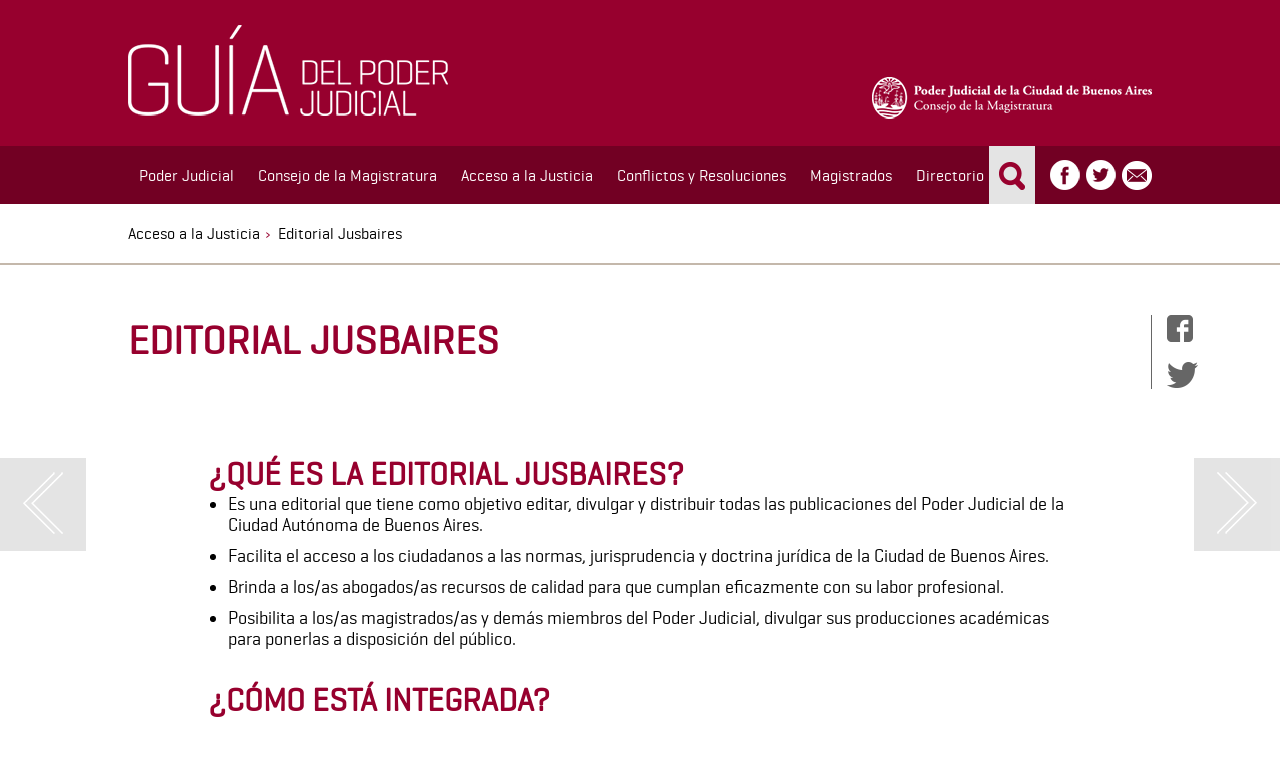

--- FILE ---
content_type: text/html
request_url: https://guiajudicial.jusbaires.gob.ar/s6/editorial-jusbaires
body_size: 4157
content:
<!doctype html>
<!--[if lt IE 7]>      <html class="no-js lt-ie9 lt-ie8 lt-ie7" lang=""> <![endif]-->
<!--[if IE 7]>         <html class="no-js lt-ie9 lt-ie8" lang=""> <![endif]-->
<!--[if IE 8]>         <html class="no-js lt-ie9" lang=""> <![endif]-->
<!--[if gt IE 8]><!--> <html class="no-js" lang=""> <!--<![endif]-->
    <head>
        <meta charset="iso-8859-1">
        <meta http-equiv="X-UA-Compatible" content="IE=edge,chrome=1">
        <title>Gu&iacute;a del Poder Judicial</title>
        <meta name="description" content="">
        <meta name="viewport" content="width=device-width, initial-scale=1.0, minimum-scale=1.0" />
        <link rel="icon" href="favicon.ico" type="image/x-icon">        
        <link rel="stylesheet" href="/css/normalize.min.css">
        <link rel="stylesheet" href="/css/jquery.bxslider.css">
        <link rel="stylesheet" href="/css/jquery.selectBox.css">
        <link rel="stylesheet" href="/css/styles.css">
		<script src="/js/jquery-1.11.2.min.js"></script>
		<meta property="og:description" content="Guía Poder Judicial de la Ciudad Autónoma de Buenos Aires "/>
		<!-- Global site tag (gtag.js) - Google Analytics -->
<script async src="https://www.googletagmanager.com/gtag/js?id=UA-67930137-2"></script>
<script>
  window.dataLayer = window.dataLayer || [];
  function gtag(){dataLayer.push(arguments);}
  gtag('js', new Date());
  gtag('config', 'UA-67930137-2');
</script>
    </head>
    
	<body id="interior">
		<div class="header-wrapper">
	<header>
		<div class="top-head">
			<div class="main-box clearfix">
				<h1 class="logo">
					<a href="/"><img src="/img/logo_main.png" ></a>
				</h1>
				<div class="sec-logo">
					<img src="/img/poder_judicial_head.png">
				</div>		
			</div>
		</div>
		<div class="nav-wrapper">
			<div class="main-box clearfix">
				<nav>
					<button id="menu-button">Menu</button>
					<ul class="nav">
												<li>
															<a href="javascript:void(0);">Poder Judicial</a>
														<ul class="sub-menu">
																																						<li><a href="/s1/la-justicia-en-la-caba">La justicia en la CABA</a>
																																					</li>
																																						<li><a href="/s2/proceso-de-conformacion">Proceso de conformación</a>
																																					</li>
																																						<li><a href="/s3/estructura-del-poder-judicial">Estructura del Poder Judicial</a>
																																					</li>
															</ul>
						</li>
												<li>
															<a href="javascript:void(0);">Consejo de la Magistratura</a>
														<ul class="sub-menu">
																																						<li><a href="/s10/competencias">Competencias</a>
																																					</li>
																																						<li><a href="/s11/composicion">Composición</a>
																																					</li>
																																						<li><a href="/s12/rganos-del-consejo">Órganos del Consejo</a>
																																					</li>
															</ul>
						</li>
												<li>
															<a href="javascript:void(0);">Acceso a la Justicia</a>
														<ul class="sub-menu">
																																						<li><a href="/s47/app-jusbaires">APP Jusbaires </a>
																																					</li>
																																						<li><a href="https://lenguajeclaro.jusbaires.gob.ar/">Lenguaje Claro y Justicia</a>
																																					</li>
																																						<li><a href="/s48/relaciones-de-consumo">Relaciones de consumo</a>
																																					</li>
																																						<li><a href="/s13/defensa-del--litigante">Defensa del  Litigante</a>
																																					</li>
																																						<li><a href="https://www.cjmujer.gob.ar/">Centro de Justicia de la Mujer</a>
																																					</li>
																																						<li><a href="/s4/observatorio-de-genero-en-la-justicia">Observatorio de Género en la Justicia</a>
																																					</li>
																																						<li><a href="/s15/gobierno-abierto-del-poder-judicial">Gobierno Abierto del Poder Judicial</a>
																																					</li>
																																						<li><a href="/s14/puestos-de-orientacion-y-acceso-a-la-justicia">Puestos de Orientación y Acceso a la Justicia</a>
																																					</li>
																																						<li><a href="/s5/justicia-vecinal">Justicia Vecinal</a>
																																					</li>
																																						<li><a href="/s7/juristeca">Juristeca</a>
																																					</li>
																																						<li><a href="/s6/editorial-jusbaires">Editorial Jusbaires</a>
																																					</li>
																																						<li><a href="/s8/pensar-jusbaires">Pensar Jusbaires</a>
																																					</li>
															</ul>
						</li>
												<li>
															<a href="javascript:void(0);">Conflictos y Resoluciones</a>
														<ul class="sub-menu">
																											<li><a href="javascript:void(0);">Fuero PPJCyF</a>
																												<ul class="sub-menu">
												
												<li>
																										<a href="/s17/tipos-de-conflictos">Tipos de Conflictos</a>
																									</li>
												
												<li>
																										<a href="/s18/vias-alternativas-de-solucion">Vías Alternativas de Solución</a>
																									</li>
												
												<li>
																										<a href="/s19/la-mediacion">La Mediación</a>
																									</li>
												
												<li>
																										<a href="/s20/juicio-por-jurados">Juicio por Jurados</a>
																									</li>
																					</ul>
																		</li>
																											<li><a href="javascript:void(0);">Fuero CATyRC</a>
																												<ul class="sub-menu">
												
												<li>
																										<a href="/s22/tipos-de-conflictos">Tipos de Conflictos</a>
																									</li>
												
												<li>
																										<a href="/s23/accion-de-amparo">Acción de Amparo</a>
																									</li>
																					</ul>
																		</li>
																																						<li><a href="/s34/fuero-electoral">Fuero Electoral</a>
																																					</li>
															</ul>
						</li>
												<li>
															<a href="javascript:void(0);">Magistrados</a>
														<ul class="sub-menu">
																																						<li><a href="/s24/funciones-y-requisitos">Funciones y Requisitos</a>
																																					</li>
																																						<li><a href="/s25/nombramiento">Nombramiento</a>
																																					</li>
																																						<li><a href="/s26/proceso-disciplinario">Proceso Disciplinario</a>
																																					</li>
																																						<li><a href="/s27/remocion-y-jurado-de-enjuiciamiento">Remoción y Jurado de Enjuiciamiento</a>
																																					</li>
																																						<li><a href="/juzgados/fuero-pcyf">Nómina Fuero PCyF</a>
																																					</li>
																																						<li><a href="https://guiajudicial.jusbaires.gob.ar/juzgados">Nómina Fuero Penal Juvenil, Contravencional y de Faltas</a>
																																					</li>
																																						<li><a href="/juzgados/fuero-cayt">Nómina Fuero CATyRC</a>
																																					</li>
																																						<li><a href="https://guiajudicial.jusbaires.gob.ar/juzgados">Nómina Fuero Electoral</a>
																																					</li>
															</ul>
						</li>
												<li>
															<a href="http://guiajudicial.jusbaires.gob.ar/organismos">Directorio</a>
														<ul class="sub-menu">
																											<li><a href="javascript:void(0);">Poder Judicial</a>
																												<ul class="sub-menu">
												
												<li>
																										<a href="https://guiajudicial.jusbaires.gob.ar/organismo/8/tribunal-superior-de-justicia-de-la-ciudad-autonoma-de-buenos-aires">Tribunal Superior de Justicia</a>
																									</li>
												
												<li>
																										<a href="https://guiajudicial.jusbaires.gob.ar/organismos">Consejo de la Magistratura</a>
																									</li>
												
												<li>
																										<a href="https://guiajudicial.jusbaires.gob.ar/juzgados/fuero-pcyf">Fuero PPJCyF</a>
																									</li>
												
												<li>
																										<a href="https://guiajudicial.jusbaires.gob.ar/juzgados/fuero-cayt">Fuero CATyRC</a>
																									</li>
												
												<li>
																										<a href="https://guiajudicial.jusbaires.gob.ar/juzgados">Fuero Electoral</a>
																									</li>
												
												<li>
																										<a href="https://mpfciudad.gob.ar/">Ministerio Público Fiscal</a>
																									</li>
												
												<li>
																										<a href="https://mptutelar.gob.ar/">Ministerio Público Tutelar</a>
																									</li>
												
												<li>
																										<a href="https://www.mpdefensa.gob.ar/defensorias">Ministerio Público de  la Defensa</a>
																									</li>
																					</ul>
																		</li>
																																						<li><a href="/organismos/servicios-juridicos-gratuitos">Servicios jurídicos gratuitos</a>
																																					</li>
																																						<li><a href="http://guiajudicial.jusbaires.gob.ar/mapa">Mapa de organismos</a>
																																					</li>
															</ul>
						</li>
											</ul>
				</nav>
				<div class="search-wrapper">
					<form action="/resultados" method="GET">
						<fieldset>
							<input type="search" placeholder="B&uacute;squeda" name="buscar">
							<a id="button-search" href="#ABACAD">Buscar</a>
						</fieldset>
					</form>					
				</div>
				<div class="social clearfix">
					<a class="fb" href="javascript:facebookDialog('http://guiajudicial.jusbaires.gob.ar','Guï¿½a Poder Judicial de la Ciudad Autï¿½noma de Buenos Aires');">Facebook</a>
					<a class="tw" href="javascript:twitterDialog('Guï¿½a Poder Judicial de la Ciudad Autï¿½noma de Buenos Aires ','http://guiajudicial.jusbaires.gob.ar');">Twitter</a>
					<a class="mail" href="mailto:guiajudicial@jusbaires.gob.ar">Correo</a>
				</div>
			</div>
		</div>			
	</header>
</div>
		<div id="container">
						<div class="back-content-arr arrow-content">
				<a href="/s7/juristeca">
					<div class="ico"><img src="/img/big_arr_back.png"></div>
					<div class="text">Juristeca</div>
				</a>
			</div>
									<div class="next-content-arr arrow-content">
				<a href="/s16/fuero-ppjcyf">
					<div class="ico"><img src="/img/big_arr_next.png"></div>
					<div class="text">Fuero PPJCyF</div>
				</a>
			</div>
						<div class="wrapper-breadcrumb">
				<div class="main-box">
					<ul class="breadcrumb">
						<li>Acceso a la Justicia</li>
												<li>Editorial Jusbaires</li>
											</ul>
				</div>
			</div>
			<div class="wrapper-content-head">
				<div class="main-box">
					<div class="content-head">
						<div class="titles">
							<h2>Editorial Jusbaires</h2>
							<h5></h5>
						</div>
												<div class="share-content">
							<a href="javascript:facebookDialog('http://guiajudicial.jusbaires.gob.ar/s6/editorial-jusbaires','Guia del Poder Judicial - Editorial Jusbaires');" class="fb">Facebook</a>
							<a href="javascript:twitterDialog('Guia del Poder Judicial - Editorial Jusbaires','http://guiajudicial.jusbaires.gob.ar/s6/editorial-jusbaires');" class="tw">Twitter</a>
						</div>
					</div>					
				</div>
			</div>
			<div class="editable-content clearfix">
				<div class="main-box">
				<h3>&iquest;Qu&eacute; es la Editorial JUSBAIRES?</h3>
<ul>
	<li>
		Es una editorial que tiene como&nbsp;objetivo editar, divulgar y distribuir&nbsp;todas las publicaciones del Poder&nbsp;Judicial de la Ciudad Aut&oacute;noma de&nbsp;Buenos Aires.&nbsp;</li>
	<li>
		Facilita el acceso a los ciudadanos&nbsp;a las normas, jurisprudencia y&nbsp;doctrina jur&iacute;dica de la Ciudad de&nbsp;Buenos Aires.&nbsp;</li>
	<li>
		Brinda a los/as abogados/as&nbsp;recursos de calidad para que&nbsp;cumplan eficazmente con su labor&nbsp;profesional.</li>
	<li>
		Posibilita a los/as magistrados/as y dem&aacute;s miembros del Poder&nbsp;Judicial, divulgar sus producciones&nbsp;acad&eacute;micas para ponerlas a disposici&oacute;n del p&uacute;blico.</li>
</ul>
<br />
<h3>&iquest;C&oacute;mo est&aacute; integrada?</h3><br />
Tiene un Consejo Editorial integrado&nbsp;por el Presidente/a del Consejo de la&nbsp;Magistratura, los/as Presidentes/as&nbsp;de las C&aacute;maras de Apelaciones en lo&nbsp;Penal, Contravencional y de Faltas&nbsp;y en lo Contencioso, Administrativo&nbsp;y Tributario; el/la Asesor/a Tutelar&nbsp;General de la Ciudad Aut&oacute;noma&nbsp;de Buenos Aires, el/la Defensor/a&nbsp;General de la Ciudad Aut&oacute;noma de&nbsp;Buenos Aires y el/la Fiscal General&nbsp;de la Ciudad Aut&oacute;noma de Buenos&nbsp;Aires.<br />
Este Consejo Editorial garantiza&nbsp;que se respeten criterios de&nbsp;originalidad, inter&eacute;s p&uacute;blico, calidad&nbsp;acad&eacute;mica y rigor cient&iacute;fico.<br />
<br />
<div style="text-align: center;">
	<span style="color: rgb(51, 51, 51); font-family: Arial, Helvetica, sans-serif; text-align: -webkit-right;">
					<div class="wrapper-image-right">
	 					<div class="image"><img src="/advf/imagenes/2021/09/6144b49d5da62_479x319.jpg" /></div>
	 					<p class="epigrafe"></p>
	 				</div>&nbsp;</span><h3>&iquest;C&oacute;mo puedo acceder a los materiales que&nbsp;publica la editorial?</h3><br />
	&nbsp;</div>
Cada uno de los libros es editado en soporte&nbsp;impreso y digital, con la posibilidad de&nbsp;descarga a trav&eacute;s de <a href="https://editorial.jusbaires.gob.ar/" target="_blank">www.editorial.jusbaires.gob.ar</a><br />
Esta alternativa totalmente gratuita, se&nbsp;complementa con aplicaciones adaptadas&nbsp;a todos los sistemas operativos existentes,&nbsp;permitiendo acceder a los libros desde&nbsp;computadoras, tabletas o dispositivos m&oacute;viles,&nbsp;lo que ampl&iacute;a al m&aacute;ximo su nivel de difusi&oacute;n.<br />
<br />
La librer&iacute;a de la&nbsp;<strong>Editorial Jusbaires</strong>&nbsp;se encuentra emplazada en el centro hist&oacute;rico de la Ciudad, a pocos metros de Plaza de Mayo, en el edificio de la Av. Julio A. Roca 534, contiguo a la sede administrativa del Consejo. En la planta baja cuenta con un &aacute;rea de atenci&oacute;n al p&uacute;blico, venta de libros, puestos de autoconsulta y sala de lectura. Cuenta tambi&eacute;n con una sede&nbsp;en la calle Tucum&aacute;n 1331.&nbsp;<br />
<div dir="rtl">
	&nbsp;</div>
<br />
				</div>
			</div>
			<div class="main-box">
				<div class="links-bottom clearfix">
										<div class="link">
						<div class="icon">
							<img src="/img/ico_related.png">
						</div>
						<div class="title">Enlaces<br />relacionados</div>
						<ul>
														<li><a href="http://editorial.jusbaires.gob.ar/" target="_blank" >Editorial Jusbaires</a></li>
													</ul>
					</div>
																			</div>
			</div>
		</div>
		<div class="footer-wrapper clearfix">
			<footer>
				<div class="main-box">		
                    <p>
                        Elaborada y actualizada por la Secretaría de Coordinación de Políticas Judiciales
                    </p>
					<p>
						
						Av. Julio A. Roca 516 (C1067ABN) – Ciudad de Buenos Aires - Tel.: (+5411) 4008-0200 – www.jusbaires.gob.ar
					</p>			
				</div>
			</footer>
		</div>
   		<script src="/js/jquery.bxslider.min.js"></script>		
		<script src="/js/jquery.selectBox.js"></script>
  		<script src="/js/scripts.js"></script>
		<script src="/js/share.js"></script>

  		<script>
  			$('select').selectBox({
			    mobile: true,
			    menuSpeed: 'fast'
			});
  		</script>
	</body>
</html>


--- FILE ---
content_type: text/css
request_url: https://guiajudicial.jusbaires.gob.ar/css/styles.css
body_size: 5739
content:
@font-face {
  font-family: 'geogrotesque_lglight';
  src: url("fonts/geogtq-lg-webfont.eot");
  src: url("fonts/geogtq-lg-webfont.eot?#iefix") format("embedded-opentype"), url("fonts/geogtq-lg-webfont.woff2") format("woff2"), url("fonts/geogtq-lg-webfont.woff") format("woff"), url("fonts/geogtq-lg-webfont.ttf") format("truetype"), url("fonts/geogtq-lg-webfont.svg#geogrotesque_lglight") format("svg");
  font-weight: normal;
  font-style: normal; }
@font-face {
  font-family: 'geogrotesque_rgregular';
  src: url("fonts/geogtq-rg-webfont.eot");
  src: url("fonts/geogtq-rg-webfont.eot?#iefix") format("embedded-opentype"), url("fonts/geogtq-rg-webfont.woff2") format("woff2"), url("fonts/geogtq-rg-webfont.woff") format("woff"), url("fonts/geogtq-rg-webfont.ttf") format("truetype"), url("fonts/geogtq-rg-webfont.svg#geogrotesque_rgregular") format("svg");
  font-weight: normal;
  font-style: normal; }
@font-face {
  font-family: 'geogrotesque_bdbold';
  src: url("fonts/geogtq-bd-webfont.eot");
  src: url("fonts/geogtq-bd-webfont.eot?#iefix") format("embedded-opentype"), url("fonts/geogtq-bd-webfont.woff2") format("woff2"), url("fonts/geogtq-bd-webfont.woff") format("woff"), url("fonts/geogtq-bd-webfont.ttf") format("truetype"), url("fonts/geogtq-bd-webfont.svg#geogrotesque_bdbold") format("svg");
  font-weight: normal;
  font-style: normal; }
@font-face {
  font-family: 'robotolight';
  src: url("fonts/roboto-light-webfont.eot");
  src: url("fonts/roboto-light-webfont.eot?#iefix") format("embedded-opentype"), url("fonts/roboto-light-webfont.woff2") format("woff2"), url("fonts/roboto-light-webfont.woff") format("woff"), url("fonts/roboto-light-webfont.ttf") format("truetype"), url("fonts/roboto-light-webfont.svg#robotolight") format("svg");
  font-weight: normal;
  font-style: normal; }
@font-face {
  font-family: 'roboto_condensedregular';
  src: url("fonts/robotocondensed-regular-webfont.eot");
  src: url("fonts/robotocondensed-regular-webfont.eot?#iefix") format("embedded-opentype"), url("fonts/robotocondensed-regular-webfont.woff2") format("woff2"), url("fonts/robotocondensed-regular-webfont.woff") format("woff"), url("fonts/robotocondensed-regular-webfont.ttf") format("truetype"), url("fonts/robotocondensed-regular-webfont.svg#roboto_condensedregular") format("svg");
  font-weight: normal;
  font-style: normal; }
@font-face {
  font-family: 'roboto_condensedbold';
  src: url("fonts/robotocondensed-bold-webfont.eot");
  src: url("fonts/robotocondensed-bold-webfont.eot?#iefix") format("embedded-opentype"), url("fonts/robotocondensed-bold-webfont.woff2") format("woff2"), url("fonts/robotocondensed-bold-webfont.woff") format("woff"), url("fonts/robotocondensed-bold-webfont.ttf") format("truetype"), url("fonts/robotocondensed-bold-webfont.svg#roboto_condensedbold") format("svg");
  font-weight: normal;
  font-style: normal; }
@font-face {
  font-family: 'roboto_slablight';
  src: url("fonts/robotoslab-light-webfont.eot");
  src: url("fonts/robotoslab-light-webfont.eot?#iefix") format("embedded-opentype"), url("fonts/robotoslab-light-webfont.woff2") format("woff2"), url("fonts/robotoslab-light-webfont.woff") format("woff"), url("fonts/robotoslab-light-webfont.ttf") format("truetype"), url("fonts/robotoslab-light-webfont.svg#roboto_slablight") format("svg");
  font-weight: normal;
  font-style: normal; }
.clearfix:after {
  visibility: hidden;
  display: block;
  font-size: 0;
  content: " ";
  clear: both;
  height: 0; }

* html .clearfix {
  zoom: 1; }

/* IE6 */
*:first-child + html .clearfix {
  zoom: 1; }

/* IE7 */
html {
  box-sizing: border-box;
  font-size: 16px; }

h1, h2, h3, h4, h5, h6, p, ul, li {
  margin: 0;
  padding: 0; }

a {
  text-decoration: none;
  color: #97002E; }

fieldset {
  margin: 0;
  padding: 0;
  border: none; }

body {
  font-size: 62.5%;
  font-family: 'geogrotesque_rgregular'; }

.main-box {
  width: 1024px;
  margin: 0 auto;
  position: relative; }
  .main-box iframe {
    width: auto;
    margin: 50px auto 0px !important; }

#container {
  position: relative; }

/* HEADER */
.header-wrapper {
  background: #97002E; }

.top-head {
  padding: 25px 0; }

.nav-wrapper {
  background: #720023;
  min-height: 58px; }
  .nav-wrapper .nav {
    width: 867px;
    float: left; }
    .nav-wrapper .nav > li {
      list-style: none;
      display: inline-block;
      position: relative;
      margin: 0; }
      .nav-wrapper .nav > li > a {
        display: inline-block;
        font-size: 1.6em;
        color: #FFFFFF;
        padding: 14px 11px 19px 11px;
        margin: 6px 0 0; }
        .nav-wrapper .nav > li > a:hover ~ .sub-menu {
          display: block; }
      .nav-wrapper .nav > li:hover > a, .nav-wrapper .nav > li.active > a {
        background: #464646; }
      .nav-wrapper .nav > li .sub-menu {
        display: none;
        position: absolute;
        top: 58px;
        left: 0;
        background: rgba(128, 128, 128, 0.9);
        margin: 0;
        z-index: 10;
        width: 270px;
        border-radius: 0 0 10px 10px; }
        .nav-wrapper .nav > li .sub-menu:hover {
          display: block; }
        .nav-wrapper .nav > li .sub-menu li {
          list-style: none;
          border-top: 1px dashed #B1B1B1;
          position: relative; }
          .nav-wrapper .nav > li .sub-menu li:first-child {
            border-top: none; }
          .nav-wrapper .nav > li .sub-menu li a {
            font-size: 1.3em;
            color: #FFFFFF;
            padding: 12px 15px;
            display: block; }
            .nav-wrapper .nav > li .sub-menu li a:hover {
              color: #C4B8AB; }
              .nav-wrapper .nav > li .sub-menu li a:hover ~ .sub-menu {
                display: block; }
        .nav-wrapper .nav > li .sub-menu .sub-menu {
          left: 270px;
          top: 0;
          display: none;
          border-radius: 0 10px 10px 10px; }
          .nav-wrapper .nav > li .sub-menu .sub-menu:hover {
            display: block; }

.logo {
  width: auto;
  float: left; }

header {
  position: relative; }
  header .sec-logo {
    width: auto;
    position: absolute;
    right: 0;
    bottom: 0; }

#menu-button {
  display: none; }

.search-wrapper {
  background: #E4E4E4;
  width: 46px;
  height: 58px;
  right: 117px;
  position: absolute;
  -webkit-transition: width 0.5s ease;
  -moz-transition: width 0.5s ease;
  -o-transition: width 0.5s ease;
  transition: width 0.5s ease;
  overflow: hidden; }
  .search-wrapper.opened {
    width: 300px; }
    .search-wrapper.opened input[type="search"] {
      display: block; }
  .search-wrapper input[type="search"] {
    border: none;
    background: transparent;
    position: absolute;
    top: 6px;
    left: 5px;
    height: 43px;
    font-size: 1.6em;
    width: 240px;
    text-indent: 10px;
    outline: none;
    display: none; }
  .search-wrapper a {
    background: #E4E4E4 url("../img/lupa.png") 9px 16px no-repeat;
    width: 45px;
    height: 58px;
    border: none;
    display: block;
    float: left;
    font-size: 0;
    line-height: 0;
    color: transparent;
    position: absolute;
    right: 0;
    outline: none;
    z-index: 2; }

.social {
  width: 108px;
  float: right;
  height: 58px; }
  .social a {
    font-size: 0;
    color: transparent;
    line-height: 0;
    display: block;
    width: 30px;
    height: 30px;
    float: left;
    position: relative;
    top: 14px;
    margin: 0 0 0 6px; }
  .social .tw {
    background: url("../img/tw_round.png") no-repeat; }
  .social .fb {
    background: url("../img/fb_round.png") no-repeat; }
  .social .mail {
    background: url("../img/mail_round.png") no-repeat; }

/* HOME */
.slider {
  margin: 20px 0 0; }
  .slider h2 {
    font-size: 4.6em;
    font-family: 'geogrotesque_lglight';
    text-transform: uppercase;
    color: #97002E;
    line-height: 1em;
    margin: 0 0 10px 0; }
  .slider p {
    font-size: 1.9em;
    font-family: 'geogrotesque_rgregular';
    color: #000000; }
  .slider a {
    font-size: 3em;
    font-family: 'geogrotesque_lglight';
    text-transform: uppercase;
    color: #000000;
    margin: 10px 0 0 0;
    display: block; }
  .slider .info {
    width: 370px;
    float: left;
    margin: 80px 40px 0 0; }
  .slider .image {
    width: 610px;
    float: right; }

.bx-viewport {
  box-shadow: none !important; }

.bx-wrapper .bx-pager.bx-default-pager a:hover, .bx-wrapper .bx-pager.bx-default-pager a.active {
  background: #97002E !important; }

.wrapper-highlight-links {
  background: #ABACAD;
  padding: 30px 0 20px; }
  .wrapper-highlight-links .button {
    width: 320px;
    margin: 0 20px 20px 0;
    background: #FFFFFF;
    float: left;
    border-top: 1px solid #666666; }
    .wrapper-highlight-links .button a {
      display: block;
      padding: 10px;
      height: 75px;
      width: 300px;
      font-family: 'geogrotesque_bdbold';
      text-transform: uppercase;
      font-size: 2em;
      color: #666666; }
      .wrapper-highlight-links .button a:hover p {
        display: none; }
      .wrapper-highlight-links .button a:hover p.hover {
        display: block; }
    .wrapper-highlight-links .button:hover {
      background: #C4B8AB;
      color: #FFFFFF; }
      .wrapper-highlight-links .button:hover a {
        color: #FFFFFF; }
      .wrapper-highlight-links .button:hover .number {
        background: #FFFFFF;
        color: #97002E; }
    .wrapper-highlight-links .button p {
      margin: 7px 0 0;
      line-height: 1.1em; }
    .wrapper-highlight-links .button p.hover {
      display: none; }
    .wrapper-highlight-links .button.special a {
      background: #C4B8AB;
      color: #FFFFFF; }
  .wrapper-highlight-links .number {
    color: #FFFFFF;
    background: #97002E;
    border-radius: 50px;
    width: auto;
    padding: 1px 10px;
    display: inline-block; }

.wrapper-bottom-links {
  padding: 40px 0; }
  .wrapper-bottom-links .link {
    width: 328px;
    float: left;
    margin: 0 0 0 20px; }
    .wrapper-bottom-links .link:first-child {
      margin: 0; }
    .wrapper-bottom-links .link a {
      color: #4D4D4D; }
    .wrapper-bottom-links .link .info {
      font-family: 'geogrotesque_rgregular';
      font-size: 2.5em;
      color: #4D4D4D;
      width: 203px;
      margin: 0 0 0 20px;
      float: left;
      text-transform: uppercase;
      line-height: 1em;
      height: 100px; }
      .wrapper-bottom-links .link .info p {
        position: relative;
        top: 22px; }
        .wrapper-bottom-links .link .info p.one-line {
          top: 33px; }
  .wrapper-bottom-links .ico {
    width: 100px;
    float: left; }

.wrapper-where {
  background: #F5F3F3;
  padding: 30px 0;
  margin: 20px 0; }
  .wrapper-where .box-map {
    border-left: 1px solid #808080;
    width: 620px;
    float: right;
    padding: 0 0 0 40px; }
    .wrapper-where .box-map .map {
      border: 20px solid #D4D3D3; }
    .wrapper-where .box-map img {
      display: block; }
  .wrapper-where .info {
    width: 315px;
    float: left; }
  .wrapper-where h3 {
    font-size: 3.7em;
    line-height: 1.1em;
    margin: 0 0 10px 0;
    font-family: 'geogrotesque_bdbold';
    text-transform: uppercase; }
  .wrapper-where p {
    font-size: 1.8em; }

.links-bottom {
  margin: 20px 0; }
  .links-bottom .link {
    width: 260px;
    margin: 0 40px;
    float: left; }
    .links-bottom .link .icon {
      height: 60px;
      margin: 0 0 5px 0; }
    .links-bottom .link .title {
      font-size: 1.8em;
      font-family: 'geogrotesque_rgregular';
      color: #FFFFFF;
      background: #4D4D4D;
      padding: 5px 10px;
      text-transform: uppercase;
      height: 53px; }
    .links-bottom .link li {
      list-style: none;
      margin: 10px 0; }
      .links-bottom .link li a {
        color: #4D4D4D;
        font-size: 1.8em;
        border-bottom: 1px solid transparent; }
        .links-bottom .link li a:hover {
          border-bottom: 1px solid #4d4d4d; }

/* INTERIOR */
.wrapper-breadcrumb {
  border-bottom: 2px solid #C4B8AB;
  padding: 20px 0; }

.breadcrumb li {
  font-family: 'geogrotesque_rgregular';
  font-size: 1.6em;
  color: #000000;
  list-style: none;
  display: inline-block; }
  .breadcrumb li:last-child:after {
    content: '';
    padding: 0; }
  .breadcrumb li:after {
    content: '\203A';
    padding: 0 5px;
    color: #97002E; }
.breadcrumb a {
  color: #666666; }

.arrow-content {
  width: 254px;
  position: absolute;
  top: 254px;
  z-index: 20; }
  .arrow-content.absolute {
    position: absolute;
    top: 254px; }
  .arrow-content.fixed {
    position: fixed;
    top: 254px; }
  .arrow-content .ico {
    background: #CACACA;
    width: 86px;
    height: 93px;
    display: block;
    float: left;
    opacity: .5; }
    .arrow-content .ico:hover ~ .text {
      display: block; }
    .arrow-content .ico img {
      position: relative;
      top: 14px;
      left: 23px; }
  .arrow-content .text {
    width: 95px;
    height: 61px;
    padding: 15px;
    float: left;
    font-size: 1.6em;
    font-family: 'geogrotesque_rgregular';
    color: #666666;
    border: 1px solid #E4E4E4;
    background: #FFFFFF;
    display: none; }
    .arrow-content .text:hover {
      display: block; }

.back-content-arr {
  left: 0; }

.next-content-arr {
  right: 0; }
  .next-content-arr .ico, .next-content-arr .text {
    float: right; }

.content-head {
  margin: 50px 0 0;
  position: relative; }
  .content-head h2 {
    font-size: 4em;
    text-transform: uppercase;
    font-family: 'geogrotesque_rgregular';
    color: #97002E; }
  .content-head h5 {
    font-size: 2.8em;
    color: #4D4D4D; }
  .content-head .titles {
    padding: 0 0 40px 0; }
  .content-head .copete {
    font-family: 'geogrotesque_lglight';
    font-size: 1.8em;
    color: #97002E;
    padding: 20px 0;
    border-top: 1px solid #E4E4E4;
    border-bottom: 1px solid #E4E4E4;
    line-height: 1.4em; }
  .content-head .share-content {
    position: absolute;
    right: -47px;
    top: 0;
    border-left: 1px solid #666666;
    padding: 0 0 0 15px; }
    .content-head .share-content a {
      font-size: 0;
      line-height: 0;
      color: transparent;
      display: block;
      width: 32px;
      height: 27px; }
      .content-head .share-content a.tw {
        background: url("../img/tw.png") no-repeat; }
      .content-head .share-content a.fb {
        background: url("../img/fb.png") no-repeat;
        margin: 0 0 20px 0; }

.wrapper-full-graph {
  background: #F5F3F3; }
  .wrapper-full-graph .graph img {
    width: 100%;
    display: block; }

.editable-content {
  font-size: 1.8em;
  margin: 50px 0 100px; }
  .editable-content > .main-box {
    width: 864px;
    padding: 0 80px;
    margin: 0 auto; }
  .editable-content h3 {
    font-size: 1.8em;
    color: #97002E;
    text-transform: uppercase; }
  .editable-content ul {
    margin: 0 0 0 20px; }
  .editable-content p, .editable-content li {
    font-size: 1em; }
  .editable-content li {
    margin: 0 0 10px 0; }

.highlight-content-wrapper {
  background: #F5F3F3;
  margin: 25px 0; }

.highlight-content {
  padding: 30px 40px; }
  .highlight-content span {
    color: #97002E; }
  .highlight-content p {
    text-transform: uppercase;
    font-family: 'geogrotesque_rgregular';
    font-size: 1.4em; }

.wrapper-image-outside-box {
  width: 1038px;
  margin: 20px auto;
  background: #F5F3F3;
  padding: 20px; }
  .wrapper-image-outside-box .image {
    overflow: hidden; }
    .wrapper-image-outside-box .image img {
      width: 100%; }
  .wrapper-image-outside-box .epigrafe {
    margin: 5px 0 0; }

.epigrafe {
  margin: 5px 0 0;
  font-family: 'geogrotesque_rgregular'; }

.wrapper-image-right {
  background: #F5F3F3;
  padding: 20px;
  width: 479px;
  float: right;
  margin: 40px 0 40px 20px; }
  .wrapper-image-right .image {
    width: 479px;
    overflow: hidden;
    display: block; }

.numbered-block {
  margin: 0 0 40px 0; }
  .numbered-block .num {
    background: #97002E;
    border-radius: 50px;
    padding: 3px 8px 4px;
    width: auto;
    display: inline-block;
    color: #FFFFFF;
    float: left;
    margin: 0 10px 0 0;
    position: relative;
    top: 5px; }
  .numbered-block .info h3 {
    padding: 0 0 0 40px; }
  .numbered-block .info p {
    padding: 0 0 0 40px; }

.info-block-content {
  background: #97002E;
  padding: 20px 40px 20px 20px;
  border-radius: 10px;
  width: 264px;
  position: relative;
  margin: 40px 0;
  color: #FFFFFF; }
  .info-block-content.right {
    float: right;
    right: -110px; }
  .info-block-content.left {
    float: left;
    left: -80px; }
  .info-block-content .ribbon {
    position: absolute;
    right: -25px; }
  .info-block-content h3 {
    color: #C4B8AB;
    font-size: 1.7em;
    line-height: 1.1em;
    width: 236px;
    margin: 0 0 25px 0; }
  .info-block-content li {
    list-style: none;
    color: #FFFFFF;
    font-size: 1em;
    margin: 15px 0;
    line-height: 1.5em; }
    .info-block-content li span {
      background: #E4E4E4;
      color: #4D4D4D;
      padding: 2px 3px; }
  .info-block-content a {
    color: #C4B8AB;
    text-decoration: underline; }

/* BUSCADOR */
.wrapper-search-mapa {
  margin: 0 0 30px 0; }
  .wrapper-search-mapa .head-form {
    border-bottom: 2px solid #C4B8AB;
    padding: 30px 0; }
  .wrapper-search-mapa .col-1 {
    float: left;
    margin: 0 10px 0 0; }
  .wrapper-search-mapa .col-2 {
    float: left;
    margin: 0 10px 0 0; }
  .wrapper-search-mapa .col-3 {
    float: left;
    margin: 0 10px 0 0; }
  .wrapper-search-mapa .selector {
    width: auto;
    float: left;
    margin: 0 25px 0 0; }
    .wrapper-search-mapa .selector label {
      display: block;
      font-size: 1.4em;
      margin: 0 0 10px 0; }
  .wrapper-search-mapa .mapa {
    border: 20px solid #D4D3D3;
    width: 450px;
    height: 527px;
    overflow: hidden;
    float: right; }
    .wrapper-search-mapa .mapa img, .wrapper-search-mapa .mapa object, .wrapper-search-mapa .mapa embed {
      display: block;
      width: 100%; }
  .wrapper-search-mapa ul, .wrapper-search-mapa ol {
    list-style: none;
    margin: 0;
    padding: 0; }
  .wrapper-search-mapa .results li {
    padding: 15px 0;
    border-bottom: 1px dashed #97002E; }
  .wrapper-search-mapa .results p {
    font-size: 1.6em; }
    .wrapper-search-mapa .results p span {
      color: #333333;
      display: block; }
  .wrapper-search-mapa .results a {
    color: #808080; }
  .wrapper-search-mapa .form-box {
    clear: both;
    padding: 15px 0 0; }
    .wrapper-search-mapa .form-box h4 {
      margin: 15px 0 0; }
      .wrapper-search-mapa .form-box h4 span {
        display: inline-block;
        color: #FFFFFF;
        background: #666666;
        padding: 5px 10px;
        font-size: 1.8em; }
    .wrapper-search-mapa .form-box p, .wrapper-search-mapa .form-box label {
      font-size: 1.6em;
      color: #666666; }
    .wrapper-search-mapa .form-box label {
      position: relative;
      top: 2px;
      left: 10px; }
  .wrapper-search-mapa .input-wrapper {
    margin: 10px 0; }
    .wrapper-search-mapa .input-wrapper label {
      cursor: pointer; }
  .wrapper-search-mapa .form-recuadro {
    border: 1px solid #666666;
    padding: 0 20px;
    width: 160px; }
    .wrapper-search-mapa .form-recuadro ol {
      width: 50%;
      float: left; }
  .wrapper-search-mapa .results {
    width: 800px;
    margin: 0 auto; }
    .wrapper-search-mapa .results .column {
      width: 48%;
      float: left;
      margin: 0 1%; }
    .wrapper-search-mapa .results .result {
      border-bottom: 1px dashed #97002E;
      padding: 20px 0;
      width: 46%;
      margin: 0 1%;
      float: left; }
      .wrapper-search-mapa .results .result span {
        font-size: 1.5em;
        color: #4D4D4D;
        display: block;
        margin-bottom: 5px; }
      .wrapper-search-mapa .results .result strong {
        color: #97002E;
        font-size: 2em;
        text-transform: uppercase;
        display: block;
        width: 70%;
        margin: 5px 0; }
      .wrapper-search-mapa .results .result p {
        font-size: 2em;
        color: #4D4D4D; }
  .wrapper-search-mapa .paginator {
    padding: 70px 0 0; }
  .wrapper-search-mapa .info-result {
    width: 500px;
    float: left;
    font-size: 1.6em;
    min-height: 567px;
    position: relative;
    color: #666666; }
    .wrapper-search-mapa .info-result h3 {
      border-bottom: 1px dashed #97002E;
      padding: 5px 0;
      font-size: 1.8em;
      color: #97002E;
      text-transform: uppercase;
      margin: 10px 0 15px; }
    .wrapper-search-mapa .info-result span {
      display: block; }
    .wrapper-search-mapa .info-result p {
      margin: 10px 0;
      color: #000000; }
  .wrapper-search-mapa .back-button {
    text-transform: uppercase;
    font-size: 1.4em;
    color: #4D4D4D;
    margin: 10px 0 0;
    display: inline-block;
    padding: 0 30px 0 0;
    background: url("../img/back_arr.png") right center no-repeat; }
  .wrapper-search-mapa .ampliado-result {
    padding: 40px 0; }

body.organismos .wrapper-search-mapa .results .result {
  min-height: 230px; }

a.more {
  font-size: 1.8em;
  color: #4D4D4D;
  text-transform: uppercase;
  display: inline-block;
  margin: 10px 0 0 0;
  padding: 0 25px 0 0;
  background: url("../img/arrow.png") right center no-repeat; }

.results-title {
  font-size: 4em;
  color: #4D4D4D;
  padding: 25px 0;
  border-bottom: 1px dashed #97002E; }
  .results-title span {
    color: #97002E; }

ul.results-list {
  font-size: 1.2em;
  margin: 15px 0; }
  ul.results-list li {
    margin: 20px 0; }
    ul.results-list li a:hover {
      color: #97002E; }

.paginator {
  clear: both;
  width: 100%;
  text-align: center;
  font-size: 1.8em;
  padding: 25px 0; }
  .paginator a {
    margin: 0 4px;
    color: #4D4D4D;
    padding: 2px 4px; }
    .paginator a:hover, .paginator a.active {
      color: #FFFFFF;
      background: #97002E; }

/* MAPA */
.mapa-large-wrapper .mapa {
  border: 20px solid #D4D3D3;
  margin: 0 0 30px 0;
  width: 100%;
  height: 531px;
  overflow: hidden; }
  .mapa-large-wrapper .mapa img, .mapa-large-wrapper .mapa object, .mapa-large-wrapper .mapa embed {
    display: block; }

/* FOOTER */
.footer-wrapper {
  background: url("../img/trama_foot.png") bottom center repeat-x;
  padding: 0px 0 35px; }

footer {
  background: #3E3D40;
  padding: 10px 0;
  font-size: 1.6em;
  color: #FFFFFF; }
  footer p {
    font-family: 'geogrotesque_rgregular';
    text-align: center;
    text-transform: uppercase;
    letter-spacing: 1px; }
  footer .sec-logo {
    width: auto;
    float: left; }
  footer .site-info {
    width: 190px;
    float: right; }
    footer .site-info p {
      font-size: 1.3em;
      color: #E5E6E7; }

@media (max-width: 1024px) {
  * {
    box-sizing: border-box; }

  .main-box {
    width: 100%;
    padding: 0 3%; }

  .search-wrapper {
    right: 0; }

  header .sec-logo {
    right: 20px; }

  #menu-button {
    display: block;
    position: absolute;
    left: 3%;
    top: 12px;
    width: 30px;
    height: 30px;
    background: url("../img/menu.png") no-repeat;
    border: none;
    color: transparent;
    line-height: 0;
    font-size: 0;
    outline: none; }

  .nav-wrapper .main-box {
    padding: 0%; }
  .nav-wrapper .nav {
    width: 100%;
    position: relative;
    top: 58px;
    border-top: 1px solid #97002E;
    display: none;
    padding-bottom: 58px; }
    .nav-wrapper .nav > li {
      width: 100%;
      display: block;
      border-bottom: 1px solid #FFFFFF; }
      .nav-wrapper .nav > li > a {
        padding: 2% 3%;
        width: 100%;
        margin: 0; }
      .nav-wrapper .nav > li .sub-menu {
        position: static;
        width: 100%;
        background: #333333;
        border-radius: 0; }
        .nav-wrapper .nav > li .sub-menu li a {
          padding: 1.5% 3%; }

  .social {
    right: 10px;
    top: -140px;
    position: absolute;
    float: none; }

  .arrow-content .text {
    width: 120px;
    height: 93px; }

  .slider {
    margin: 0; }
    .slider .info {
      width: 40%;
      margin: 5% 5% 0 0; }
    .slider .image {
      width: 55%; }

  .wrapper-highlight-links .button {
    width: 46%;
    margin: 0 2% 2%; }
    .wrapper-highlight-links .button a {
      width: 100%;
      height: auto; }

  .content-head {
    margin: 35px 0 0; }
    .content-head .titles {
      width: 95%; }
    .content-head .share-content {
      right: 0; }

  .editable-content > .main-box {
    width: 100%;
    padding: 0 3%; }

  .wrapper-image-outside-box {
    width: 100%; }

  .info-block-content {
    width: 97%;
    margin: 0 0 25px 0; }
    .info-block-content.right {
      right: inherit;
      float: none; }
      .info-block-content.right h3 {
        width: 100%; }

  .wrapper-where .info {
    width: 40%; }
  .wrapper-where .box-map {
    width: 60%; }
    .wrapper-where .box-map .map {
      width: 100%; }
      .wrapper-where .box-map .map img, .wrapper-where .box-map .map object, .wrapper-where .box-map .map embed {
        width: 100%; }

  .links-bottom .link {
    width: 28%;
    margin: 0 2.6%; }

  .wrapper-bottom-links .link {
    width: 31%; }
    .wrapper-bottom-links .link .ico {
      width: 30%; }
      .wrapper-bottom-links .link .ico img {
        width: 100%; }
    .wrapper-bottom-links .link .info {
      width: 68%;
      margin: 0;
      padding: 0 0 0 4%;
      font-size: 2em; }

  .wrapper-search-mapa .info-result {
    width: 100%;
    min-height: auto; }
  .wrapper-search-mapa .mapa {
    width: 100%;
    margin: 40px 0 0; }
  .wrapper-search-mapa .back-button {
    position: relative;
    top: 15px; } }
@media (max-width: 800px) {
  .content-head {
    margin: 25px 0 0; }
    .content-head .titles {
      width: 89%;
      padding: 0 0 20px 0; }
    .content-head .share-content {
      top: 8px; }

  .slider h2 {
    font-size: 3.3em;
    margin: 15px 0; }
  .slider .info {
    width: 100%;
    margin: 5% 5% 0 0; }
  .slider .image {
    width: 100%; }

  .editable-content {
    margin: 20px 0 50px; }

  .wrapper-bottom-links .link {
    width: 100%;
    margin: 20px 0; }
    .wrapper-bottom-links .link:first-child {
      margin: 0 0 20px 0; }
    .wrapper-bottom-links .link .ico {
      width: 15%; }
      .wrapper-bottom-links .link .ico img {
        width: 100%; }
    .wrapper-bottom-links .link .info {
      width: 68%;
      margin: 0;
      padding: 0 0 0 4%;
      font-size: 4em; }
      .wrapper-bottom-links .link .info p {
        top: 10px; }
        .wrapper-bottom-links .link .info p.second-line {
          top: 30px; }

  .wrapper-search-mapa .results {
    width: 100%; } }
@media (max-width: 680px) {
  .logo img {
    width: 260px; }

  .sec-logo {
    display: none; }

  .social {
    top: -80px; }

  .nav-wrapper .nav > li > a {
    padding: 5%; }
  .nav-wrapper .nav > li .sub-menu li a {
    padding: 3% 5%; }

  .arrow-content {
    display: none; }

  .wrapper-where {
    margin: 0 0 20px 0; }
    .wrapper-where .info {
      width: 100%; }
    .wrapper-where .box-map {
      width: 100%;
      border: none;
      padding: 0;
      margin: 25px 0 0; }

  .links-bottom .link {
    width: 90%;
    margin: 2% 5%; }
    .links-bottom .link .title {
      margin: 5px 0; }

  .wrapper-highlight-links .button {
    width: 96%;
    margin: 0 2% 2%; }

  .wrapper-bottom-links {
    padding: 10px 0; }
    .wrapper-bottom-links .link {
      margin: 7px 2%; }
      .wrapper-bottom-links .link:first-child {
        margin: 7px 2%; }
      .wrapper-bottom-links .link .info {
        height: auto;
        font-size: 2.5em; }
        .wrapper-bottom-links .link .info p {
          top: 3px; }
          .wrapper-bottom-links .link .info p.second-line {
            top: 15px; }
          .wrapper-bottom-links .link .info p.one-line {
            top: 15px; }

  .footer-wrapper {
    padding: 10px 0 35px; }

  footer {
    padding: 20px 0;
    font-size: 1.2em; }

  .wrapper-search-mapa .results .column {
    width: 100%; }
  .wrapper-search-mapa .results .result {
    width: 100%; } }
ol {
  counter-reset: li;
  /* Initiate a counter */
  margin-left: 0;
  /* Remove the default left margin */
  padding-left: 0;
  /* Remove the default left padding */
  list-style-position: inside; }

ol > li {
  position: relative;
  /* Create a positioning context */
  list-style: none;
  /* Disable the normal item numbering */
  font-size: 3em;
  list-style-position: inside; }

ol > li:before {
  content: counter(li);
  /* Use the counter as content */
  counter-increment: li;
  /* Increment the counter by 1 */
  /* Position and style the number */
  position: absolute;
  top: 5px;
  left: -2em;
  -moz-box-sizing: border-box;
  -webkit-box-sizing: border-box;
  box-sizing: border-box;
  width: 2em;
  /* Some space between the number and the content in browsers that support
     generated content but not positioning it (Camino 2 is one example) */
  color: #FFFFFF;
  background: #97002E;
  border-radius: 50px;
  width: auto;
  padding: 3px 8px 4px;
  display: inline-block;
  font-size: 1em; }

.selectBox {
  color: #FFFFFF; }

.selectBox-options a {
  color: #FFFFFF; }

.check-border {
  border: 1px solid #666666;
  padding: 3px; }

input[type="checkbox"] {
  display: inline-block;
  position: relative;
  top: -1px; }

input[type="checkbox"]::after {
  content: 'a';
  width: 10px;
  height: 11px;
  display: block;
  background: #FFFFFF;
  color: transparent;
  line-height: 0;
  font-size: 0;
  cursor: pointer; }

input[type="checkbox"]:checked::after {
  background: #97002E; }

.selectBox-dropdown {
  background: #666666;
  border: none;
  border-radius: 0; }
  .selectBox-dropdown .selectBox-arrow {
    border: none; }

.selectBox-options LI.selectBox-hover A {
  background: #999999; }

.selectBox-dropdown-menu {
  box-shadow: none !important;
  border: none;
  background: #666666; }

.selectBox-options LI.selectBox-selected A {
  background: #97002E; }

.selectBox-options, .selectBox-options LI, .selectBox-options LI A {
  background: #666666;
  color: #FFFFFF; }

.solapas {
  margin: 30px 0 0; }
  .solapas a {
    display: block;
    float: left;
    background: rgba(212, 211, 211, 0.5);
    padding: 10px;
    font-size: 1.4em;
    margin: 0 20px 0 0; }
    .solapas a:hover, .solapas a.active {
      background: #D4D3D3; }

select, select option {
  font-size: 1.4em;
  line-height: 1.2em; }

li ol,
li ul {
  margin-top: 6px; }

ol ol li:last-child {
  margin-bottom: 0; }

.wrapper-full-graph .graph img.mobile {
  display: none; }

@media (max-width: 900px) {
  .wrapper-full-graph .graph img.desktop {
    display: none; }

  .wrapper-full-graph .graph img.mobile {
    display: block; } }
@media (max-width: 400px) {
  .top-head {
    padding: 10px 0 25px 0; }

  .logo img {
    width: 200px; }

  .content-head .titles {
    width: 85%; }

  .wrapper-bottom-links .link .info p.second-line {
    top: 0; }

  .social {
    right: 0; }
    .social a {
      margin: 0 0 0 5px; } }


--- FILE ---
content_type: application/javascript
request_url: https://guiajudicial.jusbaires.gob.ar/js/scripts.js
body_size: 451
content:
;(function(){

	$('#button-search').on('click', function(e){
		
		e.preventDefault();
		$(this).closest(".search-wrapper").toggleClass('opened').find('input').focus();		

	});

	$(document).ready(function(){
	  $('.bxslider').bxSlider({
	  	controls: false,
	  	mode: 'fade'
	  });
	  
	});

	$('#menu-button').on('click', function(){
		$('.nav').slideToggle();
	});


	$(function(){
		    if( $('.arrow-content')[0] ) {
		        var el = $('.arrow-content '),
		            el_top = el.offset().top;

		        el.addClass('relative');

		        $(window).scroll(function() {


		            if (!el.hasClass('fixed') && $(this).scrollTop() >= ( el_top - 263) ) {
		                el.removeClass('absolute');
		                el.addClass('fixed');
		                
		            } else if (el.hasClass('fixed') && $(this).scrollTop() <= ( el_top - 263 ) ) {
		                el.removeClass('fixed');
		                el.addClass('absolute');
		                
		            }
		        });
		    }
		}())


}());